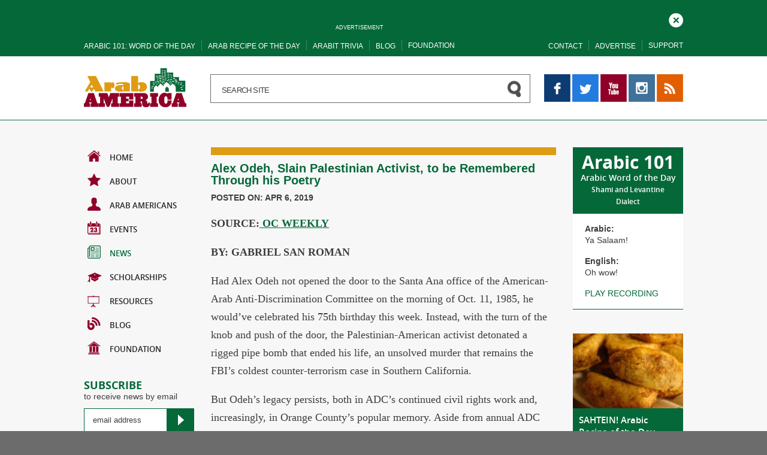

--- FILE ---
content_type: text/html; charset=UTF-8
request_url: https://www.arabamerica.com/alex-odeh-slain-palestinian-activist-to-be-remembered-through-his-poetry/
body_size: 21188
content:
<!DOCTYPE html><html lang="en"><head><meta charset="utf-8"/>
<script>var __ezHttpConsent={setByCat:function(src,tagType,attributes,category,force,customSetScriptFn=null){var setScript=function(){if(force||window.ezTcfConsent[category]){if(typeof customSetScriptFn==='function'){customSetScriptFn();}else{var scriptElement=document.createElement(tagType);scriptElement.src=src;attributes.forEach(function(attr){for(var key in attr){if(attr.hasOwnProperty(key)){scriptElement.setAttribute(key,attr[key]);}}});var firstScript=document.getElementsByTagName(tagType)[0];firstScript.parentNode.insertBefore(scriptElement,firstScript);}}};if(force||(window.ezTcfConsent&&window.ezTcfConsent.loaded)){setScript();}else if(typeof getEzConsentData==="function"){getEzConsentData().then(function(ezTcfConsent){if(ezTcfConsent&&ezTcfConsent.loaded){setScript();}else{console.error("cannot get ez consent data");force=true;setScript();}});}else{force=true;setScript();console.error("getEzConsentData is not a function");}},};</script>
<script>var ezTcfConsent=window.ezTcfConsent?window.ezTcfConsent:{loaded:false,store_info:false,develop_and_improve_services:false,measure_ad_performance:false,measure_content_performance:false,select_basic_ads:false,create_ad_profile:false,select_personalized_ads:false,create_content_profile:false,select_personalized_content:false,understand_audiences:false,use_limited_data_to_select_content:false,};function getEzConsentData(){return new Promise(function(resolve){document.addEventListener("ezConsentEvent",function(event){var ezTcfConsent=event.detail.ezTcfConsent;resolve(ezTcfConsent);});});}</script>
<script>if(typeof _setEzCookies!=='function'){function _setEzCookies(ezConsentData){var cookies=window.ezCookieQueue;for(var i=0;i<cookies.length;i++){var cookie=cookies[i];if(ezConsentData&&ezConsentData.loaded&&ezConsentData[cookie.tcfCategory]){document.cookie=cookie.name+"="+cookie.value;}}}}
window.ezCookieQueue=window.ezCookieQueue||[];if(typeof addEzCookies!=='function'){function addEzCookies(arr){window.ezCookieQueue=[...window.ezCookieQueue,...arr];}}
addEzCookies([]);if(window.ezTcfConsent&&window.ezTcfConsent.loaded){_setEzCookies(window.ezTcfConsent);}else if(typeof getEzConsentData==="function"){getEzConsentData().then(function(ezTcfConsent){if(ezTcfConsent&&ezTcfConsent.loaded){_setEzCookies(window.ezTcfConsent);}else{console.error("cannot get ez consent data");_setEzCookies(window.ezTcfConsent);}});}else{console.error("getEzConsentData is not a function");_setEzCookies(window.ezTcfConsent);}</script>
<script data-ezscrex='false' data-cfasync='false' data-pagespeed-no-defer>var __ez=__ez||{};__ez.stms=Date.now();__ez.evt={};__ez.script={};__ez.ck=__ez.ck||{};__ez.template={};__ez.template.isOrig=true;window.__ezScriptHost="//www.ezojs.com";__ez.queue=__ez.queue||function(){var e=0,i=0,t=[],n=!1,o=[],r=[],s=!0,a=function(e,i,n,o,r,s,a){var l=arguments.length>7&&void 0!==arguments[7]?arguments[7]:window,d=this;this.name=e,this.funcName=i,this.parameters=null===n?null:w(n)?n:[n],this.isBlock=o,this.blockedBy=r,this.deleteWhenComplete=s,this.isError=!1,this.isComplete=!1,this.isInitialized=!1,this.proceedIfError=a,this.fWindow=l,this.isTimeDelay=!1,this.process=function(){f("... func = "+e),d.isInitialized=!0,d.isComplete=!0,f("... func.apply: "+e);var i=d.funcName.split("."),n=null,o=this.fWindow||window;i.length>3||(n=3===i.length?o[i[0]][i[1]][i[2]]:2===i.length?o[i[0]][i[1]]:o[d.funcName]),null!=n&&n.apply(null,this.parameters),!0===d.deleteWhenComplete&&delete t[e],!0===d.isBlock&&(f("----- F'D: "+d.name),m())}},l=function(e,i,t,n,o,r,s){var a=arguments.length>7&&void 0!==arguments[7]?arguments[7]:window,l=this;this.name=e,this.path=i,this.async=o,this.defer=r,this.isBlock=t,this.blockedBy=n,this.isInitialized=!1,this.isError=!1,this.isComplete=!1,this.proceedIfError=s,this.fWindow=a,this.isTimeDelay=!1,this.isPath=function(e){return"/"===e[0]&&"/"!==e[1]},this.getSrc=function(e){return void 0!==window.__ezScriptHost&&this.isPath(e)&&"banger.js"!==this.name?window.__ezScriptHost+e:e},this.process=function(){l.isInitialized=!0,f("... file = "+e);var i=this.fWindow?this.fWindow.document:document,t=i.createElement("script");t.src=this.getSrc(this.path),!0===o?t.async=!0:!0===r&&(t.defer=!0),t.onerror=function(){var e={url:window.location.href,name:l.name,path:l.path,user_agent:window.navigator.userAgent};"undefined"!=typeof _ezaq&&(e.pageview_id=_ezaq.page_view_id);var i=encodeURIComponent(JSON.stringify(e)),t=new XMLHttpRequest;t.open("GET","//g.ezoic.net/ezqlog?d="+i,!0),t.send(),f("----- ERR'D: "+l.name),l.isError=!0,!0===l.isBlock&&m()},t.onreadystatechange=t.onload=function(){var e=t.readyState;f("----- F'D: "+l.name),e&&!/loaded|complete/.test(e)||(l.isComplete=!0,!0===l.isBlock&&m())},i.getElementsByTagName("head")[0].appendChild(t)}},d=function(e,i){this.name=e,this.path="",this.async=!1,this.defer=!1,this.isBlock=!1,this.blockedBy=[],this.isInitialized=!0,this.isError=!1,this.isComplete=i,this.proceedIfError=!1,this.isTimeDelay=!1,this.process=function(){}};function c(e,i,n,s,a,d,c,u,f){var m=new l(e,i,n,s,a,d,c,f);!0===u?o[e]=m:r[e]=m,t[e]=m,h(m)}function h(e){!0!==u(e)&&0!=s&&e.process()}function u(e){if(!0===e.isTimeDelay&&!1===n)return f(e.name+" blocked = TIME DELAY!"),!0;if(w(e.blockedBy))for(var i=0;i<e.blockedBy.length;i++){var o=e.blockedBy[i];if(!1===t.hasOwnProperty(o))return f(e.name+" blocked = "+o),!0;if(!0===e.proceedIfError&&!0===t[o].isError)return!1;if(!1===t[o].isComplete)return f(e.name+" blocked = "+o),!0}return!1}function f(e){var i=window.location.href,t=new RegExp("[?&]ezq=([^&#]*)","i").exec(i);"1"===(t?t[1]:null)&&console.debug(e)}function m(){++e>200||(f("let's go"),p(o),p(r))}function p(e){for(var i in e)if(!1!==e.hasOwnProperty(i)){var t=e[i];!0===t.isComplete||u(t)||!0===t.isInitialized||!0===t.isError?!0===t.isError?f(t.name+": error"):!0===t.isComplete?f(t.name+": complete already"):!0===t.isInitialized&&f(t.name+": initialized already"):t.process()}}function w(e){return"[object Array]"==Object.prototype.toString.call(e)}return window.addEventListener("load",(function(){setTimeout((function(){n=!0,f("TDELAY -----"),m()}),5e3)}),!1),{addFile:c,addFileOnce:function(e,i,n,o,r,s,a,l,d){t[e]||c(e,i,n,o,r,s,a,l,d)},addDelayFile:function(e,i){var n=new l(e,i,!1,[],!1,!1,!0);n.isTimeDelay=!0,f(e+" ...  FILE! TDELAY"),r[e]=n,t[e]=n,h(n)},addFunc:function(e,n,s,l,d,c,u,f,m,p){!0===c&&(e=e+"_"+i++);var w=new a(e,n,s,l,d,u,f,p);!0===m?o[e]=w:r[e]=w,t[e]=w,h(w)},addDelayFunc:function(e,i,n){var o=new a(e,i,n,!1,[],!0,!0);o.isTimeDelay=!0,f(e+" ...  FUNCTION! TDELAY"),r[e]=o,t[e]=o,h(o)},items:t,processAll:m,setallowLoad:function(e){s=e},markLoaded:function(e){if(e&&0!==e.length){if(e in t){var i=t[e];!0===i.isComplete?f(i.name+" "+e+": error loaded duplicate"):(i.isComplete=!0,i.isInitialized=!0)}else t[e]=new d(e,!0);f("markLoaded dummyfile: "+t[e].name)}},logWhatsBlocked:function(){for(var e in t)!1!==t.hasOwnProperty(e)&&u(t[e])}}}();__ez.evt.add=function(e,t,n){e.addEventListener?e.addEventListener(t,n,!1):e.attachEvent?e.attachEvent("on"+t,n):e["on"+t]=n()},__ez.evt.remove=function(e,t,n){e.removeEventListener?e.removeEventListener(t,n,!1):e.detachEvent?e.detachEvent("on"+t,n):delete e["on"+t]};__ez.script.add=function(e){var t=document.createElement("script");t.src=e,t.async=!0,t.type="text/javascript",document.getElementsByTagName("head")[0].appendChild(t)};__ez.dot=__ez.dot||{};__ez.queue.addFileOnce('/detroitchicago/boise.js', '//go.ezodn.com/detroitchicago/boise.js?gcb=195-2&cb=5', true, [], true, false, true, false);__ez.queue.addFileOnce('/parsonsmaize/abilene.js', '//go.ezodn.com/parsonsmaize/abilene.js?gcb=195-2&cb=e80eca0cdb', true, [], true, false, true, false);__ez.queue.addFileOnce('/parsonsmaize/mulvane.js', '//go.ezodn.com/parsonsmaize/mulvane.js?gcb=195-2&cb=e75e48eec0', true, ['/parsonsmaize/abilene.js'], true, false, true, false);__ez.queue.addFileOnce('/detroitchicago/birmingham.js', '//go.ezodn.com/detroitchicago/birmingham.js?gcb=195-2&cb=539c47377c', true, ['/parsonsmaize/abilene.js'], true, false, true, false);</script>
<script data-ezscrex="false" type="text/javascript" data-cfasync="false">window._ezaq = Object.assign({"ad_cache_level":0,"adpicker_placement_cnt":0,"ai_placeholder_cache_level":0,"ai_placeholder_placement_cnt":-1,"author":"Ani Karapetyan","domain":"arabamerica.com","domain_id":92244,"ezcache_level":0,"ezcache_skip_code":0,"has_bad_image":0,"has_bad_words":0,"is_sitespeed":0,"lt_cache_level":0,"publish_date":"2019-04-05","response_size":68972,"response_size_orig":63112,"response_time_orig":0,"template_id":120,"url":"https://www.arabamerica.com/alex-odeh-slain-palestinian-activist-to-be-remembered-through-his-poetry/","word_count":0,"worst_bad_word_level":0}, typeof window._ezaq !== "undefined" ? window._ezaq : {});__ez.queue.markLoaded('ezaqBaseReady');</script>
<script type='text/javascript' data-ezscrex='false' data-cfasync='false'>
window.ezAnalyticsStatic = true;
window._ez_send_requests_through_ezoic = true;window.ezWp = true;
function analyticsAddScript(script) {
	var ezDynamic = document.createElement('script');
	ezDynamic.type = 'text/javascript';
	ezDynamic.innerHTML = script;
	document.head.appendChild(ezDynamic);
}
function getCookiesWithPrefix() {
    var allCookies = document.cookie.split(';');
    var cookiesWithPrefix = {};

    for (var i = 0; i < allCookies.length; i++) {
        var cookie = allCookies[i].trim();

        for (var j = 0; j < arguments.length; j++) {
            var prefix = arguments[j];
            if (cookie.indexOf(prefix) === 0) {
                var cookieParts = cookie.split('=');
                var cookieName = cookieParts[0];
                var cookieValue = cookieParts.slice(1).join('=');
                cookiesWithPrefix[cookieName] = decodeURIComponent(cookieValue);
                break; // Once matched, no need to check other prefixes
            }
        }
    }

    return cookiesWithPrefix;
}
function productAnalytics() {
	var d = {"dhh":"//go.ezodn.com","pr":[6],"omd5":"032c0dc023f0a2f9df264b5dcbd7e0b2","nar":"risk score"};
	d.u = _ezaq.url;
	d.p = _ezaq.page_view_id;
	d.v = _ezaq.visit_uuid;
	d.ab = _ezaq.ab_test_id;
	d.e = JSON.stringify(_ezaq);
	d.ref = document.referrer;
	d.c = getCookiesWithPrefix('active_template', 'ez', 'lp_');
	if(typeof ez_utmParams !== 'undefined') {
		d.utm = ez_utmParams;
	}

	var dataText = JSON.stringify(d);
	var xhr = new XMLHttpRequest();
	xhr.open('POST','//g.ezoic.net/ezais/analytics?cb=1', true);
	xhr.onload = function () {
		if (xhr.status!=200) {
            return;
		}

        if(document.readyState !== 'loading') {
            analyticsAddScript(xhr.response);
            return;
        }

        var eventFunc = function() {
            if(document.readyState === 'loading') {
                return;
            }
            document.removeEventListener('readystatechange', eventFunc, false);
            analyticsAddScript(xhr.response);
        };

        document.addEventListener('readystatechange', eventFunc, false);
	};
	xhr.setRequestHeader('Content-Type','text/plain');
	xhr.send(dataText);
}
__ez.queue.addFunc("productAnalytics", "productAnalytics", null, true, ['ezaqBaseReady'], false, false, false, true);
</script>
    
    
    <meta name="apple-itunes-app" content="app-id=953323685"/>
    <meta name="google-play-app" content="app-id=com.google.android.youtube"/>
    <meta http-equiv="X-UA-Compatible" content="IE=edge"/>
    <meta name="viewport" content="width=device-width, initial-scale=1"/>
            <link rel="icon" type="image/x-icon" href="https://www.arabamerica.com/wp-content/themes/arabamerica/assets/img/favicon.ico"/>
    <script type="text/javascript">
/* <![CDATA[ */
window.JetpackScriptData = {"site":{"icon":"","title":"Arab America","host":"unknown","is_wpcom_platform":false}};
/* ]]> */
</script>
<meta name="robots" content="index, follow, max-image-preview:large, max-snippet:-1, max-video-preview:-1"/>
	<style>img:is([sizes="auto" i], [sizes^="auto," i]) { contain-intrinsic-size: 3000px 1500px }</style>
	
	<!-- This site is optimized with the Yoast SEO plugin v25.5 - https://yoast.com/wordpress/plugins/seo/ -->
	<title>Alex Odeh, Slain Palestinian Activist, to be Remembered Through his Poetry</title>
	<meta name="description" content="SOURCE: OC WEEKLY BY: GABRIEL SAN ROMAN Had Alex Odeh not opened the door to the Santa Ana office of the American-Arab Anti-Discrimination Committee on"/>
	<link rel="canonical" href="https://www.arabamerica.com/alex-odeh-slain-palestinian-activist-to-be-remembered-through-his-poetry/"/>
	<meta property="og:locale" content="en_US"/>
	<meta property="og:type" content="article"/>
	<meta property="og:title" content="Alex Odeh, Slain Palestinian Activist, to be Remembered Through his Poetry"/>
	<meta property="og:description" content="SOURCE: OC WEEKLY BY: GABRIEL SAN ROMAN Had Alex Odeh not opened the door to the Santa Ana office of the American-Arab Anti-Discrimination Committee on"/>
	<meta property="og:url" content="https://www.arabamerica.com/alex-odeh-slain-palestinian-activist-to-be-remembered-through-his-poetry/"/>
	<meta property="og:site_name" content="Arab America"/>
	<meta property="article:publisher" content="https://www.facebook.com/ArabAmerica?ref=hl"/>
	<meta property="article:published_time" content="2019-04-06T04:01:20+00:00"/>
	<meta property="og:image" content="https://www.arabamerica.com/wp-content/themes/arabamerica/assets/img/fblogo.jpg"/>
	<meta property="og:image:width" content="550"/>
	<meta property="og:image:height" content="373"/>
	<meta property="og:image:type" content="image/jpeg"/>
	<meta name="author" content="Ani Karapetyan"/>
	<meta name="twitter:card" content="summary_large_image"/>
	<meta name="twitter:image" content="https://www.arabamerica.com/wp-content/themes/arabamerica/assets/img/fblogo.jpg"/>
	<meta name="twitter:creator" content="@Arab_America"/>
	<meta name="twitter:site" content="@Arab_America"/>
	<meta name="twitter:label1" content="Written by"/>
	<meta name="twitter:data1" content="Ani Karapetyan"/>
	<meta name="twitter:label2" content="Est. reading time"/>
	<meta name="twitter:data2" content="5 minutes"/>
	<script type="application/ld+json" class="yoast-schema-graph">{"@context":"https://schema.org","@graph":[{"@type":"WebPage","@id":"https://www.arabamerica.com/alex-odeh-slain-palestinian-activist-to-be-remembered-through-his-poetry/","url":"https://www.arabamerica.com/alex-odeh-slain-palestinian-activist-to-be-remembered-through-his-poetry/","name":"Alex Odeh, Slain Palestinian Activist, to be Remembered Through his Poetry","isPartOf":{"@id":"https://www.arabamerica.com/#website"},"primaryImageOfPage":{"@id":"https://www.arabamerica.com/alex-odeh-slain-palestinian-activist-to-be-remembered-through-his-poetry/#primaryimage"},"image":{"@id":"https://www.arabamerica.com/alex-odeh-slain-palestinian-activist-to-be-remembered-through-his-poetry/#primaryimage"},"thumbnailUrl":"https://www.arabamerica.com/wp-content/uploads/2019/04/8707010_alex_odeh_santa_ana.jpg","datePublished":"2019-04-06T04:01:20+00:00","author":{"@id":"https://www.arabamerica.com/#/schema/person/27828270fe24251aa5002ea8fe6d3a8a"},"description":"SOURCE: OC WEEKLY BY: GABRIEL SAN ROMAN Had Alex Odeh not opened the door to the Santa Ana office of the American-Arab Anti-Discrimination Committee on","breadcrumb":{"@id":"https://www.arabamerica.com/alex-odeh-slain-palestinian-activist-to-be-remembered-through-his-poetry/#breadcrumb"},"inLanguage":"en-US","potentialAction":[{"@type":"ReadAction","target":["https://www.arabamerica.com/alex-odeh-slain-palestinian-activist-to-be-remembered-through-his-poetry/"]}]},{"@type":"ImageObject","inLanguage":"en-US","@id":"https://www.arabamerica.com/alex-odeh-slain-palestinian-activist-to-be-remembered-through-his-poetry/#primaryimage","url":"https://www.arabamerica.com/wp-content/uploads/2019/04/8707010_alex_odeh_santa_ana.jpg","contentUrl":"https://www.arabamerica.com/wp-content/uploads/2019/04/8707010_alex_odeh_santa_ana.jpg","width":550,"height":373},{"@type":"BreadcrumbList","@id":"https://www.arabamerica.com/alex-odeh-slain-palestinian-activist-to-be-remembered-through-his-poetry/#breadcrumb","itemListElement":[{"@type":"ListItem","position":1,"name":"Home","item":"https://www.arabamerica.com/"},{"@type":"ListItem","position":2,"name":"Alex Odeh, Slain Palestinian Activist, to be Remembered Through his Poetry"}]},{"@type":"WebSite","@id":"https://www.arabamerica.com/#website","url":"https://www.arabamerica.com/","name":"Arab America","description":"","potentialAction":[{"@type":"SearchAction","target":{"@type":"EntryPoint","urlTemplate":"https://www.arabamerica.com/?s={search_term_string}"},"query-input":{"@type":"PropertyValueSpecification","valueRequired":true,"valueName":"search_term_string"}}],"inLanguage":"en-US"},{"@type":"Person","@id":"https://www.arabamerica.com/#/schema/person/27828270fe24251aa5002ea8fe6d3a8a","name":"Ani Karapetyan","image":{"@type":"ImageObject","inLanguage":"en-US","@id":"https://www.arabamerica.com/#/schema/person/image/","url":"https://secure.gravatar.com/avatar/107a3e2a84aafdcef2639ccc7396558f3b6b4c85e9d6c368b68d14da6872a742?s=96&d=mm&r=g","contentUrl":"https://secure.gravatar.com/avatar/107a3e2a84aafdcef2639ccc7396558f3b6b4c85e9d6c368b68d14da6872a742?s=96&d=mm&r=g","caption":"Ani Karapetyan"},"sameAs":["http://www.arabamerica.com"],"url":"https://www.arabamerica.com/author/akarapetyan/"}]}</script>
	<!-- / Yoast SEO plugin. -->


<link rel="dns-prefetch" href="//ajax.googleapis.com"/>
<link rel="dns-prefetch" href="//cdnjs.cloudflare.com"/>
<script type="text/javascript">
/* <![CDATA[ */
window._wpemojiSettings = {"baseUrl":"https:\/\/s.w.org\/images\/core\/emoji\/16.0.1\/72x72\/","ext":".png","svgUrl":"https:\/\/s.w.org\/images\/core\/emoji\/16.0.1\/svg\/","svgExt":".svg","source":{"concatemoji":"https:\/\/www.arabamerica.com\/wp-includes\/js\/wp-emoji-release.min.js?ver=ccf392b33a3be8bf0b0dd760289f23ee"}};
/*! This file is auto-generated */
!function(s,n){var o,i,e;function c(e){try{var t={supportTests:e,timestamp:(new Date).valueOf()};sessionStorage.setItem(o,JSON.stringify(t))}catch(e){}}function p(e,t,n){e.clearRect(0,0,e.canvas.width,e.canvas.height),e.fillText(t,0,0);var t=new Uint32Array(e.getImageData(0,0,e.canvas.width,e.canvas.height).data),a=(e.clearRect(0,0,e.canvas.width,e.canvas.height),e.fillText(n,0,0),new Uint32Array(e.getImageData(0,0,e.canvas.width,e.canvas.height).data));return t.every(function(e,t){return e===a[t]})}function u(e,t){e.clearRect(0,0,e.canvas.width,e.canvas.height),e.fillText(t,0,0);for(var n=e.getImageData(16,16,1,1),a=0;a<n.data.length;a++)if(0!==n.data[a])return!1;return!0}function f(e,t,n,a){switch(t){case"flag":return n(e,"\ud83c\udff3\ufe0f\u200d\u26a7\ufe0f","\ud83c\udff3\ufe0f\u200b\u26a7\ufe0f")?!1:!n(e,"\ud83c\udde8\ud83c\uddf6","\ud83c\udde8\u200b\ud83c\uddf6")&&!n(e,"\ud83c\udff4\udb40\udc67\udb40\udc62\udb40\udc65\udb40\udc6e\udb40\udc67\udb40\udc7f","\ud83c\udff4\u200b\udb40\udc67\u200b\udb40\udc62\u200b\udb40\udc65\u200b\udb40\udc6e\u200b\udb40\udc67\u200b\udb40\udc7f");case"emoji":return!a(e,"\ud83e\udedf")}return!1}function g(e,t,n,a){var r="undefined"!=typeof WorkerGlobalScope&&self instanceof WorkerGlobalScope?new OffscreenCanvas(300,150):s.createElement("canvas"),o=r.getContext("2d",{willReadFrequently:!0}),i=(o.textBaseline="top",o.font="600 32px Arial",{});return e.forEach(function(e){i[e]=t(o,e,n,a)}),i}function t(e){var t=s.createElement("script");t.src=e,t.defer=!0,s.head.appendChild(t)}"undefined"!=typeof Promise&&(o="wpEmojiSettingsSupports",i=["flag","emoji"],n.supports={everything:!0,everythingExceptFlag:!0},e=new Promise(function(e){s.addEventListener("DOMContentLoaded",e,{once:!0})}),new Promise(function(t){var n=function(){try{var e=JSON.parse(sessionStorage.getItem(o));if("object"==typeof e&&"number"==typeof e.timestamp&&(new Date).valueOf()<e.timestamp+604800&&"object"==typeof e.supportTests)return e.supportTests}catch(e){}return null}();if(!n){if("undefined"!=typeof Worker&&"undefined"!=typeof OffscreenCanvas&&"undefined"!=typeof URL&&URL.createObjectURL&&"undefined"!=typeof Blob)try{var e="postMessage("+g.toString()+"("+[JSON.stringify(i),f.toString(),p.toString(),u.toString()].join(",")+"));",a=new Blob([e],{type:"text/javascript"}),r=new Worker(URL.createObjectURL(a),{name:"wpTestEmojiSupports"});return void(r.onmessage=function(e){c(n=e.data),r.terminate(),t(n)})}catch(e){}c(n=g(i,f,p,u))}t(n)}).then(function(e){for(var t in e)n.supports[t]=e[t],n.supports.everything=n.supports.everything&&n.supports[t],"flag"!==t&&(n.supports.everythingExceptFlag=n.supports.everythingExceptFlag&&n.supports[t]);n.supports.everythingExceptFlag=n.supports.everythingExceptFlag&&!n.supports.flag,n.DOMReady=!1,n.readyCallback=function(){n.DOMReady=!0}}).then(function(){return e}).then(function(){var e;n.supports.everything||(n.readyCallback(),(e=n.source||{}).concatemoji?t(e.concatemoji):e.wpemoji&&e.twemoji&&(t(e.twemoji),t(e.wpemoji)))}))}((window,document),window._wpemojiSettings);
/* ]]> */
</script>
<style id="wp-emoji-styles-inline-css" type="text/css">

	img.wp-smiley, img.emoji {
		display: inline !important;
		border: none !important;
		box-shadow: none !important;
		height: 1em !important;
		width: 1em !important;
		margin: 0 0.07em !important;
		vertical-align: -0.1em !important;
		background: none !important;
		padding: 0 !important;
	}
</style>
<link rel="stylesheet" id="wp-block-library-css" href="https://www.arabamerica.com/wp-includes/css/dist/block-library/style.min.css?ver=ccf392b33a3be8bf0b0dd760289f23ee" type="text/css" media="all"/>
<style id="classic-theme-styles-inline-css" type="text/css">
/*! This file is auto-generated */
.wp-block-button__link{color:#fff;background-color:#32373c;border-radius:9999px;box-shadow:none;text-decoration:none;padding:calc(.667em + 2px) calc(1.333em + 2px);font-size:1.125em}.wp-block-file__button{background:#32373c;color:#fff;text-decoration:none}
</style>
<link rel="stylesheet" id="ife-facebook-events-block-style2-css" href="https://www.arabamerica.com/wp-content/plugins/import-facebook-events/assets/css/grid-style2.css?ver=1.8.6" type="text/css" media="all"/>
<style id="global-styles-inline-css" type="text/css">
:root{--wp--preset--aspect-ratio--square: 1;--wp--preset--aspect-ratio--4-3: 4/3;--wp--preset--aspect-ratio--3-4: 3/4;--wp--preset--aspect-ratio--3-2: 3/2;--wp--preset--aspect-ratio--2-3: 2/3;--wp--preset--aspect-ratio--16-9: 16/9;--wp--preset--aspect-ratio--9-16: 9/16;--wp--preset--color--black: #000000;--wp--preset--color--cyan-bluish-gray: #abb8c3;--wp--preset--color--white: #ffffff;--wp--preset--color--pale-pink: #f78da7;--wp--preset--color--vivid-red: #cf2e2e;--wp--preset--color--luminous-vivid-orange: #ff6900;--wp--preset--color--luminous-vivid-amber: #fcb900;--wp--preset--color--light-green-cyan: #7bdcb5;--wp--preset--color--vivid-green-cyan: #00d084;--wp--preset--color--pale-cyan-blue: #8ed1fc;--wp--preset--color--vivid-cyan-blue: #0693e3;--wp--preset--color--vivid-purple: #9b51e0;--wp--preset--gradient--vivid-cyan-blue-to-vivid-purple: linear-gradient(135deg,rgba(6,147,227,1) 0%,rgb(155,81,224) 100%);--wp--preset--gradient--light-green-cyan-to-vivid-green-cyan: linear-gradient(135deg,rgb(122,220,180) 0%,rgb(0,208,130) 100%);--wp--preset--gradient--luminous-vivid-amber-to-luminous-vivid-orange: linear-gradient(135deg,rgba(252,185,0,1) 0%,rgba(255,105,0,1) 100%);--wp--preset--gradient--luminous-vivid-orange-to-vivid-red: linear-gradient(135deg,rgba(255,105,0,1) 0%,rgb(207,46,46) 100%);--wp--preset--gradient--very-light-gray-to-cyan-bluish-gray: linear-gradient(135deg,rgb(238,238,238) 0%,rgb(169,184,195) 100%);--wp--preset--gradient--cool-to-warm-spectrum: linear-gradient(135deg,rgb(74,234,220) 0%,rgb(151,120,209) 20%,rgb(207,42,186) 40%,rgb(238,44,130) 60%,rgb(251,105,98) 80%,rgb(254,248,76) 100%);--wp--preset--gradient--blush-light-purple: linear-gradient(135deg,rgb(255,206,236) 0%,rgb(152,150,240) 100%);--wp--preset--gradient--blush-bordeaux: linear-gradient(135deg,rgb(254,205,165) 0%,rgb(254,45,45) 50%,rgb(107,0,62) 100%);--wp--preset--gradient--luminous-dusk: linear-gradient(135deg,rgb(255,203,112) 0%,rgb(199,81,192) 50%,rgb(65,88,208) 100%);--wp--preset--gradient--pale-ocean: linear-gradient(135deg,rgb(255,245,203) 0%,rgb(182,227,212) 50%,rgb(51,167,181) 100%);--wp--preset--gradient--electric-grass: linear-gradient(135deg,rgb(202,248,128) 0%,rgb(113,206,126) 100%);--wp--preset--gradient--midnight: linear-gradient(135deg,rgb(2,3,129) 0%,rgb(40,116,252) 100%);--wp--preset--font-size--small: 13px;--wp--preset--font-size--medium: 20px;--wp--preset--font-size--large: 36px;--wp--preset--font-size--x-large: 42px;--wp--preset--spacing--20: 0.44rem;--wp--preset--spacing--30: 0.67rem;--wp--preset--spacing--40: 1rem;--wp--preset--spacing--50: 1.5rem;--wp--preset--spacing--60: 2.25rem;--wp--preset--spacing--70: 3.38rem;--wp--preset--spacing--80: 5.06rem;--wp--preset--shadow--natural: 6px 6px 9px rgba(0, 0, 0, 0.2);--wp--preset--shadow--deep: 12px 12px 50px rgba(0, 0, 0, 0.4);--wp--preset--shadow--sharp: 6px 6px 0px rgba(0, 0, 0, 0.2);--wp--preset--shadow--outlined: 6px 6px 0px -3px rgba(255, 255, 255, 1), 6px 6px rgba(0, 0, 0, 1);--wp--preset--shadow--crisp: 6px 6px 0px rgba(0, 0, 0, 1);}:where(.is-layout-flex){gap: 0.5em;}:where(.is-layout-grid){gap: 0.5em;}body .is-layout-flex{display: flex;}.is-layout-flex{flex-wrap: wrap;align-items: center;}.is-layout-flex > :is(*, div){margin: 0;}body .is-layout-grid{display: grid;}.is-layout-grid > :is(*, div){margin: 0;}:where(.wp-block-columns.is-layout-flex){gap: 2em;}:where(.wp-block-columns.is-layout-grid){gap: 2em;}:where(.wp-block-post-template.is-layout-flex){gap: 1.25em;}:where(.wp-block-post-template.is-layout-grid){gap: 1.25em;}.has-black-color{color: var(--wp--preset--color--black) !important;}.has-cyan-bluish-gray-color{color: var(--wp--preset--color--cyan-bluish-gray) !important;}.has-white-color{color: var(--wp--preset--color--white) !important;}.has-pale-pink-color{color: var(--wp--preset--color--pale-pink) !important;}.has-vivid-red-color{color: var(--wp--preset--color--vivid-red) !important;}.has-luminous-vivid-orange-color{color: var(--wp--preset--color--luminous-vivid-orange) !important;}.has-luminous-vivid-amber-color{color: var(--wp--preset--color--luminous-vivid-amber) !important;}.has-light-green-cyan-color{color: var(--wp--preset--color--light-green-cyan) !important;}.has-vivid-green-cyan-color{color: var(--wp--preset--color--vivid-green-cyan) !important;}.has-pale-cyan-blue-color{color: var(--wp--preset--color--pale-cyan-blue) !important;}.has-vivid-cyan-blue-color{color: var(--wp--preset--color--vivid-cyan-blue) !important;}.has-vivid-purple-color{color: var(--wp--preset--color--vivid-purple) !important;}.has-black-background-color{background-color: var(--wp--preset--color--black) !important;}.has-cyan-bluish-gray-background-color{background-color: var(--wp--preset--color--cyan-bluish-gray) !important;}.has-white-background-color{background-color: var(--wp--preset--color--white) !important;}.has-pale-pink-background-color{background-color: var(--wp--preset--color--pale-pink) !important;}.has-vivid-red-background-color{background-color: var(--wp--preset--color--vivid-red) !important;}.has-luminous-vivid-orange-background-color{background-color: var(--wp--preset--color--luminous-vivid-orange) !important;}.has-luminous-vivid-amber-background-color{background-color: var(--wp--preset--color--luminous-vivid-amber) !important;}.has-light-green-cyan-background-color{background-color: var(--wp--preset--color--light-green-cyan) !important;}.has-vivid-green-cyan-background-color{background-color: var(--wp--preset--color--vivid-green-cyan) !important;}.has-pale-cyan-blue-background-color{background-color: var(--wp--preset--color--pale-cyan-blue) !important;}.has-vivid-cyan-blue-background-color{background-color: var(--wp--preset--color--vivid-cyan-blue) !important;}.has-vivid-purple-background-color{background-color: var(--wp--preset--color--vivid-purple) !important;}.has-black-border-color{border-color: var(--wp--preset--color--black) !important;}.has-cyan-bluish-gray-border-color{border-color: var(--wp--preset--color--cyan-bluish-gray) !important;}.has-white-border-color{border-color: var(--wp--preset--color--white) !important;}.has-pale-pink-border-color{border-color: var(--wp--preset--color--pale-pink) !important;}.has-vivid-red-border-color{border-color: var(--wp--preset--color--vivid-red) !important;}.has-luminous-vivid-orange-border-color{border-color: var(--wp--preset--color--luminous-vivid-orange) !important;}.has-luminous-vivid-amber-border-color{border-color: var(--wp--preset--color--luminous-vivid-amber) !important;}.has-light-green-cyan-border-color{border-color: var(--wp--preset--color--light-green-cyan) !important;}.has-vivid-green-cyan-border-color{border-color: var(--wp--preset--color--vivid-green-cyan) !important;}.has-pale-cyan-blue-border-color{border-color: var(--wp--preset--color--pale-cyan-blue) !important;}.has-vivid-cyan-blue-border-color{border-color: var(--wp--preset--color--vivid-cyan-blue) !important;}.has-vivid-purple-border-color{border-color: var(--wp--preset--color--vivid-purple) !important;}.has-vivid-cyan-blue-to-vivid-purple-gradient-background{background: var(--wp--preset--gradient--vivid-cyan-blue-to-vivid-purple) !important;}.has-light-green-cyan-to-vivid-green-cyan-gradient-background{background: var(--wp--preset--gradient--light-green-cyan-to-vivid-green-cyan) !important;}.has-luminous-vivid-amber-to-luminous-vivid-orange-gradient-background{background: var(--wp--preset--gradient--luminous-vivid-amber-to-luminous-vivid-orange) !important;}.has-luminous-vivid-orange-to-vivid-red-gradient-background{background: var(--wp--preset--gradient--luminous-vivid-orange-to-vivid-red) !important;}.has-very-light-gray-to-cyan-bluish-gray-gradient-background{background: var(--wp--preset--gradient--very-light-gray-to-cyan-bluish-gray) !important;}.has-cool-to-warm-spectrum-gradient-background{background: var(--wp--preset--gradient--cool-to-warm-spectrum) !important;}.has-blush-light-purple-gradient-background{background: var(--wp--preset--gradient--blush-light-purple) !important;}.has-blush-bordeaux-gradient-background{background: var(--wp--preset--gradient--blush-bordeaux) !important;}.has-luminous-dusk-gradient-background{background: var(--wp--preset--gradient--luminous-dusk) !important;}.has-pale-ocean-gradient-background{background: var(--wp--preset--gradient--pale-ocean) !important;}.has-electric-grass-gradient-background{background: var(--wp--preset--gradient--electric-grass) !important;}.has-midnight-gradient-background{background: var(--wp--preset--gradient--midnight) !important;}.has-small-font-size{font-size: var(--wp--preset--font-size--small) !important;}.has-medium-font-size{font-size: var(--wp--preset--font-size--medium) !important;}.has-large-font-size{font-size: var(--wp--preset--font-size--large) !important;}.has-x-large-font-size{font-size: var(--wp--preset--font-size--x-large) !important;}
:where(.wp-block-post-template.is-layout-flex){gap: 1.25em;}:where(.wp-block-post-template.is-layout-grid){gap: 1.25em;}
:where(.wp-block-columns.is-layout-flex){gap: 2em;}:where(.wp-block-columns.is-layout-grid){gap: 2em;}
:root :where(.wp-block-pullquote){font-size: 1.5em;line-height: 1.6;}
</style>
<link rel="stylesheet" id="contact-form-7-css" href="https://www.arabamerica.com/wp-content/plugins/contact-form-7/includes/css/styles.css?ver=6.1" type="text/css" media="all"/>
<link rel="stylesheet" id="events-manager-css" href="https://www.arabamerica.com/wp-content/plugins/events-manager/includes/css/events-manager.css?ver=7.0.5" type="text/css" media="all"/>
<style id="events-manager-inline-css" type="text/css">
body .em { --font-family : inherit; --font-weight : inherit; --font-size : 1em; --line-height : inherit; }
</style>
<link rel="stylesheet" id="font-awesome-css" href="https://www.arabamerica.com/wp-content/plugins/import-facebook-events/assets/css/font-awesome.min.css?ver=1.8.6" type="text/css" media="all"/>
<link rel="stylesheet" id="import-facebook-events-front-css" href="https://www.arabamerica.com/wp-content/plugins/import-facebook-events/assets/css/import-facebook-events.css?ver=1.8.6" type="text/css" media="all"/>
<link rel="stylesheet" id="import-facebook-events-front-style2-css" href="https://www.arabamerica.com/wp-content/plugins/import-facebook-events/assets/css/grid-style2.css?ver=1.8.6" type="text/css" media="all"/>
<link rel="stylesheet" id="wp-polls-css" href="https://www.arabamerica.com/wp-content/plugins/wp-polls/polls-css.css?ver=2.77.3" type="text/css" media="all"/>
<style id="wp-polls-inline-css" type="text/css">
.wp-polls .pollbar {
	margin: 1px;
	font-size: 6px;
	line-height: 8px;
	height: 8px;
	background-image: url('https://www.arabamerica.com/wp-content/plugins/wp-polls/images/default/pollbg.gif');
	border: 1px solid #c8c8c8;
}

</style>
<link rel="stylesheet" id="extendify-utility-styles-css" href="https://www.arabamerica.com/wp-content/plugins/extendify/public/build/utility-minimum.css?ver=ccf392b33a3be8bf0b0dd760289f23ee" type="text/css" media="all"/>
<link rel="stylesheet" id="wpbdp-zip-module-css" href="https://www.arabamerica.com/wp-content/plugins/business-directory-zipcodesearch/resources/styles.css?ver=5.4.2" type="text/css" media="all"/>
<link rel="stylesheet" id="jquery-theme-css" href="https://www.arabamerica.com/wp-content/plugins/business-directory-plugin/assets/css/jquery-ui.css?ver=6.4.17" type="text/css" media="all"/>
<link rel="stylesheet" id="normalize_css-css" href="https://www.arabamerica.com/wp-content/themes/arabamerica/assets/css/normalize.css?ver=ccf392b33a3be8bf0b0dd760289f23ee" type="text/css" media="all"/>
<link rel="stylesheet" id="jquery.selectBoxIt_css-css" href="https://www.arabamerica.com/wp-content/themes/arabamerica/assets/css/jquery.selectBoxIt.css?ver=ccf392b33a3be8bf0b0dd760289f23ee" type="text/css" media="all"/>
<link rel="stylesheet" id="jcarousel.responsive_css-css" href="https://www.arabamerica.com/wp-content/themes/arabamerica/assets/css/jcarousel.responsive.css?ver=ccf392b33a3be8bf0b0dd760289f23ee" type="text/css" media="all"/>
<link rel="stylesheet" id="jquery-ui.min_css-css" href="https://www.arabamerica.com/wp-content/themes/arabamerica/assets/css/jquery-ui.min.css?ver=ccf392b33a3be8bf0b0dd760289f23ee" type="text/css" media="all"/>
<link rel="stylesheet" id="jquery_smartbanner_css-css" href="https://www.arabamerica.com/wp-content/themes/arabamerica/assets/css/jquery.smartbanner.css?ver=ccf392b33a3be8bf0b0dd760289f23ee" type="text/css" media="all"/>
<link rel="stylesheet" id="jquery_flexslider_css-css" href="https://cdnjs.cloudflare.com/ajax/libs/flexslider/2.6.3/flexslider.min.css?ver=2.6.3" type="text/css" media="all"/>
<link rel="stylesheet" id="styles_css-css" href="https://www.arabamerica.com/wp-content/themes/arabamerica/assets/css/styles.css?ver=ccf392b33a3be8bf0b0dd760289f23ee" type="text/css" media="all"/>
<script type="text/javascript" src="https://www.arabamerica.com/wp-includes/js/dist/hooks.min.js?ver=4d63a3d491d11ffd8ac6" id="wp-hooks-js"></script>
<script type="text/javascript" src="https://www.arabamerica.com/wp-includes/js/dist/i18n.min.js?ver=5e580eb46a90c2b997e6" id="wp-i18n-js"></script>
<script type="text/javascript" id="wp-i18n-js-after">
/* <![CDATA[ */
wp.i18n.setLocaleData( { 'text direction\u0004ltr': [ 'ltr' ] } );
/* ]]> */
</script>
<script type="text/javascript" src="//ajax.googleapis.com/ajax/libs/jquery/1.12.2/jquery.min.js" id="jquery-js"></script>
<script type="text/javascript" src="https://www.arabamerica.com/wp-includes/js/jquery/ui/core.min.js?ver=1.13.3" id="jquery-ui-core-js"></script>
<script type="text/javascript" src="https://www.arabamerica.com/wp-includes/js/jquery/ui/mouse.min.js?ver=1.13.3" id="jquery-ui-mouse-js"></script>
<script type="text/javascript" src="https://www.arabamerica.com/wp-includes/js/jquery/ui/sortable.min.js?ver=1.13.3" id="jquery-ui-sortable-js"></script>
<script type="text/javascript" src="https://www.arabamerica.com/wp-includes/js/jquery/ui/datepicker.min.js?ver=1.13.3" id="jquery-ui-datepicker-js"></script>
<script type="text/javascript" id="jquery-ui-datepicker-js-after">
/* <![CDATA[ */
jQuery(function(jQuery){jQuery.datepicker.setDefaults({"closeText":"Close","currentText":"Today","monthNames":["January","February","March","April","May","June","July","August","September","October","November","December"],"monthNamesShort":["Jan","Feb","Mar","Apr","May","Jun","Jul","Aug","Sep","Oct","Nov","Dec"],"nextText":"Next","prevText":"Previous","dayNames":["Sunday","Monday","Tuesday","Wednesday","Thursday","Friday","Saturday"],"dayNamesShort":["Sun","Mon","Tue","Wed","Thu","Fri","Sat"],"dayNamesMin":["S","M","T","W","T","F","S"],"dateFormat":"MM d, yy","firstDay":0,"isRTL":false});});
/* ]]> */
</script>
<script type="text/javascript" src="https://www.arabamerica.com/wp-includes/js/jquery/ui/resizable.min.js?ver=1.13.3" id="jquery-ui-resizable-js"></script>
<script type="text/javascript" src="https://www.arabamerica.com/wp-includes/js/jquery/ui/draggable.min.js?ver=1.13.3" id="jquery-ui-draggable-js"></script>
<script type="text/javascript" src="https://www.arabamerica.com/wp-includes/js/jquery/ui/controlgroup.min.js?ver=1.13.3" id="jquery-ui-controlgroup-js"></script>
<script type="text/javascript" src="https://www.arabamerica.com/wp-includes/js/jquery/ui/checkboxradio.min.js?ver=1.13.3" id="jquery-ui-checkboxradio-js"></script>
<script type="text/javascript" src="https://www.arabamerica.com/wp-includes/js/jquery/ui/button.min.js?ver=1.13.3" id="jquery-ui-button-js"></script>
<script type="text/javascript" src="https://www.arabamerica.com/wp-includes/js/jquery/ui/dialog.min.js?ver=1.13.3" id="jquery-ui-dialog-js"></script>
<script type="text/javascript" id="events-manager-js-extra">
/* <![CDATA[ */
var EM = {"ajaxurl":"https:\/\/www.arabamerica.com\/wp-admin\/admin-ajax.php","locationajaxurl":"https:\/\/www.arabamerica.com\/wp-admin\/admin-ajax.php?action=locations_search","firstDay":"0","locale":"en","dateFormat":"yy-mm-dd","ui_css":"https:\/\/www.arabamerica.com\/wp-content\/plugins\/events-manager\/includes\/css\/jquery-ui\/build.css","show24hours":"0","is_ssl":"1","autocomplete_limit":"10","calendar":{"breakpoints":{"small":560,"medium":908,"large":false}},"phone":"","datepicker":{"format":"m\/d\/Y"},"search":{"breakpoints":{"small":650,"medium":850,"full":false}},"url":"https:\/\/www.arabamerica.com\/wp-content\/plugins\/events-manager","assets":{"input.em-uploader":{"js":{"em-uploader":{"url":"https:\/\/www.arabamerica.com\/wp-content\/plugins\/events-manager\/includes\/js\/em-uploader.js?v=7.0.5","event":"em_uploader_ready"}}},".em-recurrence-sets, .em-timezone":{"js":{"luxon":{"url":"luxon\/luxon.js?v=7.0.5","event":"em_luxon_ready"}}},".em-booking-form, #em-booking-form, .em-booking-recurring, .em-event-booking-form":{"js":{"em-bookings":{"url":"https:\/\/www.arabamerica.com\/wp-content\/plugins\/events-manager\/includes\/js\/bookingsform.js?v=7.0.5","event":"em_booking_form_js_loaded"}}}},"cached":"","google_maps_api":"AIzaSyDfKENP_gTUrDWWjfffSKLHfVCoC__oZC4","txt_search":"Search","txt_searching":"Searching...","txt_loading":"Loading..."};
/* ]]> */
</script>
<script type="text/javascript" src="https://www.arabamerica.com/wp-content/plugins/events-manager/includes/js/events-manager.js?ver=7.0.5" id="events-manager-js"></script>
<script type="text/javascript" src="https://www.arabamerica.com/wp-includes/js/jquery/ui/menu.min.js?ver=1.13.3" id="jquery-ui-menu-js"></script>
<script type="text/javascript" src="https://www.arabamerica.com/wp-includes/js/dist/dom-ready.min.js?ver=f77871ff7694fffea381" id="wp-dom-ready-js"></script>
<script type="text/javascript" src="https://www.arabamerica.com/wp-includes/js/dist/a11y.min.js?ver=3156534cc54473497e14" id="wp-a11y-js"></script>
<script type="text/javascript" src="https://www.arabamerica.com/wp-includes/js/jquery/ui/autocomplete.min.js?ver=1.13.3" id="jquery-ui-autocomplete-js"></script>
<script type="text/javascript" src="https://www.arabamerica.com/wp-content/plugins/business-directory-zipcodesearch/resources/zipcodesearch.js?ver=5.4.2" id="wpbdp-zipcodesearch-js-js"></script>
<link rel="https://api.w.org/" href="https://www.arabamerica.com/wp-json/"/><link rel="alternate" title="JSON" type="application/json" href="https://www.arabamerica.com/wp-json/wp/v2/posts/131264"/><link rel="alternate" title="oEmbed (JSON)" type="application/json+oembed" href="https://www.arabamerica.com/wp-json/oembed/1.0/embed?url=https%3A%2F%2Fwww.arabamerica.com%2Falex-odeh-slain-palestinian-activist-to-be-remembered-through-his-poetry%2F"/>
<link rel="alternate" title="oEmbed (XML)" type="text/xml+oembed" href="https://www.arabamerica.com/wp-json/oembed/1.0/embed?url=https%3A%2F%2Fwww.arabamerica.com%2Falex-odeh-slain-palestinian-activist-to-be-remembered-through-his-poetry%2F&amp;format=xml"/>
<meta name="generator" content="Redux 4.5.7"/><script type="text/javascript" data-cfasync="false">var _mmunch = {'front': false, 'page': false, 'post': false, 'category': false, 'author': false, 'search': false, 'attachment': false, 'tag': false};_mmunch['post'] = true; _mmunch['postData'] = {"ID":131264,"post_name":"alex-odeh-slain-palestinian-activist-to-be-remembered-through-his-poetry","post_title":"Alex Odeh, Slain Palestinian Activist, to be Remembered Through his Poetry","post_type":"post","post_author":"7075","post_status":"publish"}; _mmunch['postCategories'] = [{"term_id":1,"name":"News","slug":"news","term_group":0,"term_taxonomy_id":1,"taxonomy":"category","description":"","parent":0,"count":20141,"filter":"raw","cat_ID":1,"category_count":20141,"category_description":"","cat_name":"News","category_nicename":"news","category_parent":0}]; _mmunch['postTags'] = [{"term_id":6489,"name":"Alex Odeh","slug":"alex-odeh","term_group":0,"term_taxonomy_id":6489,"taxonomy":"post_tag","description":"","parent":0,"count":2,"filter":"raw"}]; _mmunch['postAuthor'] = {"name":"Ani Karapetyan","ID":7075};</script><script data-cfasync="false" src="//a.mailmunch.co/app/v1/site.js" id="mailmunch-script" data-plugin="cc_mm" data-mailmunch-site-id="29512" async=""></script>    <link rel="alternate" type="application/rss+xml" title="Arab America Feed" href="https://www.arabamerica.com/feed/"/>
    <!--<script type="text/javascript" src="https://w.sharethis.com/button/buttons.js"></script>
    <script type="text/javascript">
        stLight.options({
            publisher: 'e010b10d-eb91-40f7-8c6a-61bb4847a608',
            onhover: false
        });
    </script>
	 -->
	 <script type="text/javascript" src="//s7.addthis.com/js/300/addthis_widget.js#pubid=ra-562e703b912539a1" async="async"></script>
	 
	 	 <script type='text/javascript'>
var ezoTemplate = 'old_site_noads';
var ezouid = '1';
var ezoFormfactor = '1';
</script><script data-ezscrex="false" type='text/javascript'>
var soc_app_id = '0';
var did = 92244;
var ezdomain = 'arabamerica.com';
var ezoicSearchable = 1;
</script></head>        <body id="page-top" class="wp-singular post-template-default single single-post postid-131264 single-format-standard wp-embed-responsive wp-theme-arabamerica sidebar-primary wpbdp-with-button-styles">
        <div id="mobilepopup"></div>
<div style="display: none; opacity: 0.8;" id="mask"></div>

        <script type="text/javascript">
            jQuery(document).ready(function($){
                $.smartbanner({
                    title: 'Arab America',                    
                    icon: 'https://lh3.ggpht.com/1t0keytPHzoesxWlU1n0IFJKPh49yNxtFLvMn7QdhRyWR5Cy1hwFxQscv4hlTuyTl48=w150-rw'
                });
            });
        </script>
        <div id="fb-root"></div>
<script>(function(d, s, id) {
  var js, fjs = d.getElementsByTagName(s)[0];
  if (d.getElementById(id)) return;
  js = d.createElement(s); js.id = id;
  js.src = "//connect.facebook.net/en_US/sdk.js#xfbml=1&version=v2.3&appId=167734786614996";
  fjs.parentNode.insertBefore(js, fjs);
}(document, 'script', 'facebook-jssdk'));</script>
        <!--[if lt IE 8]>
          <div class="alert alert-warning">
        You are using an <strong>outdated</strong> browser. Please <a href="http://browsehappy.com/">upgrade your browser</a> to improve your experience.          </div>
        <![endif]-->
        <div class="nav-block">
            <ul id="menu-primary-navigation" class="menu"><li class="menu-home"><a href="https://www.arabamerica.com/"><i></i>Home</a></li>
<li class="dropdown menu-about"><a class="dropdown-toggle" data-toggle="dropdown" data-target="#" href="#"><i></i>About <b class="caret"></b></a>
<ul class="sub-menu">
	<li class="menu-about"><a href="https://www.arabamerica.com/about/"><i></i>About</a></li>
	<li class="menu-interns-and-fellows"><a href="https://www.arabamerica.com/arab-america-interns-and-fellows/"><i></i>Interns and Fellows</a></li>
</ul>
</li>
<li class="dropdown menu-arab-americans"><a class="dropdown-toggle" data-toggle="dropdown" data-target="#" href="https://www.arabamerica.com/arab-americans/"><i></i>Arab Americans <b class="caret"></b></a>
<ul class="sub-menu">
	<li class="menu-california"><a href="https://www.arabamerica.com/california/"><i></i>California</a></li>
	<li class="menu-illinois"><a href="https://www.arabamerica.com/illinois/"><i></i>Illinois</a></li>
	<li class="menu-michigan"><a href="https://www.arabamerica.com/michigan/"><i></i>Michigan</a></li>
	<li class="menu-washington-dc"><a href="https://www.arabamerica.com/washington-dc/"><i></i>Washington, DC</a></li>
	<li class="menu-new-york"><a href="https://www.arabamerica.com/new-york/"><i></i>New York</a></li>
</ul>
</li>
<li class="menu-events"><a href="/events"><i></i>Events</a></li>
<li class="current-post-ancestor active current-post-parent menu-news"><a href="https://www.arabamerica.com/category/news/"><i></i>News</a></li>
<li class="menu-scholarships"><a href="https://www.arabamerica.com/scholarships/"><i></i>Scholarships</a></li>
<li class="menu-resources"><a href="https://www.arabamerica.com/resources/"><i></i>Resources</a></li>
<li class="menu-blog"><a href="https://www.arabamerica.com/category/blog/"><i></i>BLOG</a></li>
<li class="menu-foundation"><a target="_blank" href="https://arabamericafoundation.org/"><i></i>Foundation</a></li>
</ul>            <ul class="social">
            <li class="fb"><a href="https://www.facebook.com/ArabAmerica" target="_blank">Facebook</a></li>
                <li class="twitter"><a href="https://twitter.com/arab_america" target="_blank">Twitter</a></li>
                <li class="youtube"><a href="https://www.youtube.com/channel/UCFCRImFDAR6KZ4CX1krU50w/feed?view_as=public" target="_blank">YouTube</a></li>
                <li class="instagram"><a href="https://instagram.com/arab_america/" target="_blank">Instagram</a></li>
        <li class="rss"><a href="https://www.arabamerica.com/events/feed/" target="_blank">RSS</a></li>
</ul>        </div>
                <div class="container">
                <div class="ads-block">
        <div class="center">
            <span class="ads-in">
                <ins data-revive-zoneid="12" data-revive-id="0255eb7e309922038b08a6028889dce1"></ins>
<script async="" src="//www.arabamerica.com/revive/www/delivery/asyncjs.php"></script>                <span>Advertisement</span>
            </span>
            <a id="ads-close" href="#">Close</a>
        </div>
    </div>
<header class="main">
    <div class="header-top">
        <div class="center">
            <a class="menu-btn" href="#">Menu</a>
                                        <ul class="top-lnks">
                    <li><a href="#widget1">Arabic 101: word of the day</a></li><li><a href="#widget2">Arab recipe of the day</a></li><li><a href="#widget3">Arabit trivia</a></li>					 <li><a href="/category/blog/">Blog</a></li>
					 <li><a href="https://arabamericafoundation.org/" target="_blank">Foundation</a></li>
                </ul>
                        <ul class="auth">
                <li><a href="https://www.arabamerica.com/advertise/">Contact</a></li>
                <li><a href="https://www.arabamerica.com/advertise/">Advertise</a></li>
                <li><a href="https://arabamerica.wildapricot.org/" target="_blank">Support</a></li>
            </ul>
        </div>
    </div>
    <div class="header-bot">
        <div class="center">
            <div class="logo">
                <a href="/">
                    <img class="desktop" src="https://www.arabamerica.com/wp-content/themes/arabamerica/assets/img/logo.png" alt=""/>
                    <img class="mob" src="https://www.arabamerica.com/wp-content/themes/arabamerica/assets/img/logo-big.png" alt=""/>
                </a>
            </div>
            <ul class="social">
            <li class="fb"><a href="https://www.facebook.com/ArabAmerica" target="_blank">Facebook</a></li>
                <li class="twitter"><a href="https://twitter.com/arab_america" target="_blank">Twitter</a></li>
                <li class="youtube"><a href="https://www.youtube.com/channel/UCFCRImFDAR6KZ4CX1krU50w/feed?view_as=public" target="_blank">YouTube</a></li>
                <li class="instagram"><a href="https://instagram.com/arab_america/" target="_blank">Instagram</a></li>
        <li class="rss"><a href="https://www.arabamerica.com/events/feed/" target="_blank">RSS</a></li>
</ul>            <div class="search-block">
                <form role="search" method="get" class="search-form" action="https://www.arabamerica.com/">
                    <input type="text" placeholder="SEARCH SITE" value="" name="s" title="Search for:"/>
                    <input type="submit" value="Search"/>
                </form>
            </div>
        </div>
    </div>
</header>            <main>
                <div class="center">
                                                                                    <div class="left-sidebar-wrap">
    <div class="left-sidebar">
        <ul id="menu-primary-navigation-1" class="menu"><li class="menu-home"><a href="https://www.arabamerica.com/"><i></i>Home</a></li>
<li class="dropdown menu-about"><a class="dropdown-toggle" data-toggle="dropdown" data-target="#" href="#"><i></i>About <b class="caret"></b></a>
<ul class="sub-menu">
	<li class="menu-about"><a href="https://www.arabamerica.com/about/"><i></i>About</a></li>
	<li class="menu-interns-and-fellows"><a href="https://www.arabamerica.com/arab-america-interns-and-fellows/"><i></i>Interns and Fellows</a></li>
</ul>
</li>
<li class="dropdown menu-arab-americans"><a class="dropdown-toggle" data-toggle="dropdown" data-target="#" href="https://www.arabamerica.com/arab-americans/"><i></i>Arab Americans <b class="caret"></b></a>
<ul class="sub-menu">
	<li class="menu-california"><a href="https://www.arabamerica.com/california/"><i></i>California</a></li>
	<li class="menu-illinois"><a href="https://www.arabamerica.com/illinois/"><i></i>Illinois</a></li>
	<li class="menu-michigan"><a href="https://www.arabamerica.com/michigan/"><i></i>Michigan</a></li>
	<li class="menu-washington-dc"><a href="https://www.arabamerica.com/washington-dc/"><i></i>Washington, DC</a></li>
	<li class="menu-new-york"><a href="https://www.arabamerica.com/new-york/"><i></i>New York</a></li>
</ul>
</li>
<li class="menu-events"><a href="/events"><i></i>Events</a></li>
<li class="current-post-ancestor active current-post-parent menu-news"><a href="https://www.arabamerica.com/category/news/"><i></i>News</a></li>
<li class="menu-scholarships"><a href="https://www.arabamerica.com/scholarships/"><i></i>Scholarships</a></li>
<li class="menu-resources"><a href="https://www.arabamerica.com/resources/"><i></i>Resources</a></li>
<li class="menu-blog"><a href="https://www.arabamerica.com/category/blog/"><i></i>BLOG</a></li>
<li class="menu-foundation"><a target="_blank" href="https://arabamericafoundation.org/"><i></i>Foundation</a></li>
</ul>        <div class="subscribe-block">
    <p class="ttl">Subscribe</p>
    <p>to receive news by email</p>
    <form id="subscribe_form" name="ccoptin" action="https://visitor.constantcontact.com/d.jsp" target="_blank" method="post">
        <input type="hidden" name="m" value="1100716350740"/>
        <input type="hidden" name="p" value="oi"/>
        <input type="text" name="ea" placeholder="email address"/>
        <input type="submit" value="Send"/>
    </form>
</div>


        <div class="widget-wrap">
            <div class="fb-page" data-href="https://www.facebook.com/ArabAmerica" data-width="184" data-height="130" data-hide-cover="false" data-show-facepile="false" data-show-posts="false"><div class="fb-xfbml-parse-ignore"><blockquote cite="https://www.facebook.com/ArabAmerica"><a href="https://www.facebook.com/ArabAmerica">Arab America</a></blockquote></div></div>
    	</div>
    </div>
</div>                                                                                    <div class="sidebar-wrap">
    <div class="sidebar">
        <div class="subscribe-block">
    <p class="ttl">Subscribe</p>
    <p>to receive news by email</p>
    <form id="subscribe_form" name="ccoptin" action="https://visitor.constantcontact.com/d.jsp" target="_blank" method="post">
        <input type="hidden" name="m" value="1100716350740"/>
        <input type="hidden" name="p" value="oi"/>
        <input type="text" name="ea" placeholder="email address"/>
        <input type="submit" value="Send"/>
    </form>
</div>


        <!-- 1768713159, 20471, 34 -->
            <div class="widget-block words-widget" id="widget1">
                <div class="ttl-box">
                    <p><span>Arabic 101</span></p>
                    <p style="font-size: 14px;">Arabic Word of the Day</p>
                    <p style="font-size: 11.5px;">Shami and Levantine Dialect</p>
                </div>
                <div class="widget-content">
                    <div class="lang-box">
                        <p class="lang">Arabic:</p>
                        <p>Ya Salaam!</p>
                    </div>
                    <div class="lang-box">
                        <p class="lang">English:</p>
                        <p>Oh wow!</p>
                    </div>
                        <audio id="yourAudio" preload="none">
                            <source src="https://www.arabamerica.com/wp-content/uploads/2014/11/176.mp3" type="audio/mp3"/>
                        </audio>
                                <p><a href="#" id="audioControl">Play recording</a></p>
                </div>
                                <script>
                                var yourAudio = document.getElementById('yourAudio'),
                                ctrl = document.getElementById('audioControl');

                            ctrl.onclick = function () {

                                // Update the Button
                                var pause = ctrl.innerHTML === 'pause!';
                                //ctrl.innerHTML = pause ? 'play!' : 'pause!';

                                // Update the Audio
                                var method = pause ? 'pause' : 'play';
                                yourAudio[method]();

                                // Prevent Default Action
                                return false;
                            };
                                </script>
            </div><!-- 1768713159, 20471, 94, 35 -->
<div class="widget-block recipe-widget" id="widget2"><a href="https://www.arabamerica.com/recipe/potato-turnover-bureek-batata/" <span="" class="img-wrap"><img src="https://www.arabamerica.com/wp-content/uploads/2014/12/Mubattan-Thumb-228x155.jpg" alt=""/><span class="ttl-box">SAHTEIN! Arabic Recipe of the Day</span><span class="widget-content"><b>Bureek Batata - Potato Turnover</b></span></a></div><!-- 1768713159, 20471, 122 -->
            <div class="widget-block arabit-widget" id="widget3">
            <div class="ttl-box">
                <p><span>AraBIT</span></p>
                <p>Arab Trivia</p>
            </div>
            <div class="widget-content">
                <p><b>Qanun</b> The Arabic instrument known as the “qanun” is a 72 string trapezoidal instrument and generally plays the melody or supports the voice of other melodic...<br/><br/><a class="more-link" href="https://www.arabamerica.com/arabittrivia/arab-fact-46/">Read More</a></p>
            </div>
        </div><p></p><div id="polls-12" class="wp-polls">
		<div class="poll-title"><p><span>Poll</span></p></div><div class="poll-content">
<p style="text-align: center"><strong>Will the Trump Administration Shift U.S. Policy in Favor of Palestine?</strong></p><div id="polls-12-ans" class="wp-polls-ans"><ul class="wp-polls-ul">
		<li><strong><i>No <small>(87%)</small></i></strong><div class="pollbar" style="width: 87%" title="You Have Voted For This Choice - No (87%)"></div></li>
		<li>Yes <small>(13%)</small><div class="pollbar" style="width: 13%" title="Yes (13%)"></div></li>
		</ul></div>
</div>
		<input type="hidden" id="poll_12_nonce" name="wp-polls-nonce" value="c4196a3bb7"/>
</div>
<div id="polls-12-loading" class="wp-polls-loading"><img loading="lazy" decoding="async" src="https://www.arabamerica.com/wp-content/plugins/wp-polls/images/loading.gif" width="16" height="16" alt="Loading ..." title="Loading ..." class="wp-polls-image"/> Loading ...</div>
<p></p>
        <ul id="menu-footer-navigation" class="extra-link"><li class="menu-contact-us-advertise"><a href="https://www.arabamerica.com/advertise/">Contact Us/Advertise</a></li>
<li class="menu-help-feedback"><a href="https://www.arabamerica.com/help-feedback/">Help &amp; feedback</a></li>
<li class="menu-terms-conditions"><a href="https://www.arabamerica.com/terms-conditions/">Terms &amp; conditions</a></li>
<li class="menu-privacy-policy"><a href="https://www.arabamerica.com/privacy-policy/">Privacy policy</a></li>
</ul>        <p class="copy">Copyright © 2026 Arab America</p>
        <a class="gotop" href="#page-top">Go top</a>
    </div>
</div>                                        <div class="content single">
        <div class="content-in">
        <div class="print">
            

                            <h2>Alex Odeh, Slain Palestinian Activist, to be Remembered Through his Poetry</h2>
<p class="author"><!--By: Ani Karapetyan | -->posted on: Apr 6, 2019</p>
<div class="mailmunch-forms-before-post" style="display: none !important;"></div>
<p><strong>SOURCE:<a href="https://ocweekly.com/alex-odeh-slain-palestinian-activist-to-be-remembered-through-his-poetry/"> OC WEEKLY</a></strong></p>
<p><strong>BY: GABRIEL SAN ROMAN</strong></p>
<p>Had Alex Odeh not opened the door to the Santa Ana office of the American-Arab Anti-Discrimination Committee on the morning of Oct. 11, 1985, he would’ve celebrated his 75th birthday this week. Instead, with the turn of the knob and push of the door, the Palestinian-American activist detonated a rigged pipe bomb that ended his life, an unsolved murder that remains the FBI’s coldest counter-terrorism case in Southern California.</p>
<p>But Odeh’s legacy persists, both in ADC’s continued civil rights work and, increasingly, in Orange County’s popular memory. Aside from annual ADC memorial banquets, a poetry reading event on Saturday at Makara Center for the Arts celebrates the group’s former west coast regional coordinator upon the occasion of his milestone birthday as well as the 25th anniversary of the statue dedicated to him outside Santa Ana Public Library.</p>
<p>“More people need to know more about him,” says Greg Camphire, an artist, musician and Makara volunteer who’s producing the event. “The statue is an important marker for the city. On the other hand, his poetry, which hasn’t really been available, offered a really interesting opportunity for something that hasn’t been done before.” Camphire became intrigued by Odeh’s poems after reading translated excerpts from his <em>Whispers in Exile</em> book <a href="https://ocweekly.com/activists-and-family-members-keep-the-memory-of-alex-odeh-alive-30-years-after-his-unsolved-assassination-6456120/">in a 2015 <em>Weekly</em> cover story about the case</a>.</p>
<p>“It just shows that this man was very thoughtful, someone who had this meditative view of things,” he says. “By all accounts, he was a man who was a very good listener. It also made him a good broker of peace.”</p>
<p>Camphire reached out to Helena Odeh, Alex’s eldest daughter, through ADC-OC. She donated copies of her father’s book to the nonprofit lending library. “For me, I don’t remember him being a poet, he was just my dad,” Helena says. “Now that I’m older and people are translating some of the poems, it just shows his love for Palestine. Reading about how he loved his hometown of Jifna is really heartwarming.”</p>
<p>Born in Jifna, Odeh studied at Cairo University in Egypt, but couldn’t return home after the Six-Day War. He later immigrated to the United States and finished a master’s degree in political science at Cal State Fullerton.</p>
<blockquote><p>My hometown Jifna…<br/>
A peaceful village that lies<br/>
in the shadow of its olive and apricot trees<br/>
and stands tall for its glorious past…<br/>
My village dances<br/>
everytime one of its sons<br/>
returns to its beloved soil<br/>
and rejoices when its loving children<br/>
come back and embrace it<br/>
–Alex Odeh, translated by Zack Saliba</p><div class="mailmunch-forms-in-post-middle" style="display: none !important;"></div></blockquote>
<p>A larger effort to translate <em>Whispers in Exile</em> into English and Spanish awaits. In the meantime, Camphire received an artist grant from Santa Ana last year to produce an event celebrating the city’s sesquicentennial, one he dedicated to Odeh with the blessings of the family every step of the way. For Saturday’s reading, Camphire relied on fellow Makara volunteer Ayah Daveed’s reading and selected translations of Odeh’s book written in classical Arabic. “We gave her a lot of leeway, especially since she’s born and raised in Palestine,” he says. “We gave her the opportunity to pick out some pieces that she felt appropriate and just focus on those.”</p>
<p>An assemblage of readers will ensure Odeh continues living on through his words in English, Spanish and Arabic. Recitations will be set to music with the help of an olive tree. How so? A MIDI Sprout is an instrument that translates biodata from plants into music, and Camphire could think of no better fit for the feat than an olive tree with its significance to Palestinian people.</p>
<p>After the reading, a short procession will lead the event back to Odeh’s statue.</p>
<figure id="attachment_298959" class="wp-caption aligncenter"><figcaption class="wp-caption-text">Whispers in Exile. Photo by Gabriel San Roman</figcaption></figure>
<p>As the 35th anniversary of his death nears next year, there appears to be no new developments in the cold case. In a first, Helena was <a href="https://ocweekly.com/slain-activist-alex-odehs-family-speaks-at-ex-jdl-bombers-parole-hearing/">allowed to speak about the crime during a parole hearing in Arizona last year for Robert “Bob” Manning,</a> a former Jewish Defense League member imprisoned for a contract bombing that killed Patricia Wilkerson, a Manhattan Beach secretary in 1980.</p>
<p>A 1988 <i>Village Voice</i> exposé by the late intrepid reporter Robert Friedman noted law enforcement quickly honed in on three JDL members for the Odeh assassination: Keith Fuchs, Andy Green and Manning. In a failed lawsuit against the Justice Department over the revocation of a previously approved inmate transfer request to Israel, Manning <a href="https://ocweekly.com/mail-bomb-murderer-loses-israeli-inmate-transfer-suit-8707006/">claimed he’d been questioned by the FBI about Odeh but denied any role in the crime</a>.</p>
<p>While efforts to bring justice to her father’s case continue, Helena is keeping an eye on Manning’s next parole hearing in 2020 and his inmate transfer request to Israel the following year. But no passage of time lessens the pain of her father’s absence. Anniversaries bring a certain acuteness with them.</p>
<p>“If he was still alive now, he would try to get me to understand the proper Arabic sayings and explain it in English,” Helena says of her father and his poetry. “It would’ve been nice to have my dad still here, but I know he’s in heaven watching us.”</p>
<p><em>Celebrating Alex Odeh at Makara Center for the Arts, 811 N. Main St, Santa Ana, makaracenterarts.org, (714) 465-1190. Sat., 4 p.m. – 6 p.m. Free. </em></p>
<div class="mailmunch-forms-after-post" style="display: none !important;"></div><div class="paginationx">
	</div>                    </div>
        <div class="social-block">
    
<!--    <a class="twitter" href="https://twitter.com/share?text=Alex Odeh, Slain Palestinian Activist, to be Remembered Through his Poetry+SOURCE: OC WEEKLY BY: GABRIEL SAN ROMAN Had Alex Odeh not opened the door to..." target="_blank">Twitter</a>
    <a class="fb" href="https://www.facebook.com/share.php?u=https://www.arabamerica.com/alex-odeh-slain-palestinian-activist-to-be-remembered-through-his-poetry/" target="_blank">Facebook</a>
    <a class="google" href="https://plus.google.com/share?url=https://www.arabamerica.com/alex-odeh-slain-palestinian-activist-to-be-remembered-through-his-poetry/" target="_blank">Google plus</a>-->
    <!--    <a class="email" href="#">Email</a>
        <a class="share2" href="#"></a>-->
<!--
    <span class='st_twitter_custom' displayText='Tweet'>Twitter</span>
    <span class='st_facebook_custom' displayText='Facebook'>Facebook</span>
    <span class='st_googleplus_custom' displayText='Google +'>Google plus</span>
    <span class="print" onclick="printPage();" href ="#">Print</span>
    <span class='st_email_custom' displayText='Email'>Email</span>
    <span class="st_sharethis_custom">ShareThis</span>
    -->
	<div class="addthis_sharing_toolbox"></div>
</div>
<script>
//    $( document ).ready(function() {
  // Handler for .ready() called.

   
/* 
    function printPage() {
         $(".print").printThis({
       debug: false,               //* show the iframe for debugging
       importCSS: true,            //* import page CSS
       importStyle: true,         //* import style tags
       printContainer: true,       //* grab outer container as well as the contents of the selector
//       loadCSS: "path/to/my.css",  //* path to additional css file - us an array [] for multiple
       pageTitle: "",              //* add title to print page
       removeInline: false,        //* remove all inline styles from print elements
       printDelay: 333,            //* variable print delay
       header: null,               //* prefix to html
       formValues: true            //* preserve input/form values
   });
//        window.print();
    }
//    });
*/
</script>        
<div id="disqus_thread"></div>
        <div class="pagination">
    <div class="wp-pagenavi">
        <a class="previouspostslink" href="https://www.arabamerica.com/tamino-channels-voices-from-his-arabic-heritage-into-his-own-eccentric-sound/" rel="prev">Back</a>        <a class="nextpostslink" href="https://www.arabamerica.com/a-new-generation-of-women-leaders-is-making-waves-in-the-arab-world/" rel="next">Next</a>    </div>
</div>        <div class="related-block">
    <h2>Related content</h2>
    <div class="posts-block">
                        <div class="item">
                                        <a class="img-wrap" href="https://www.arabamerica.com/pathbreakers-of-arab-america-alexander-michel-odeh/"><img width="100" height="86" src="https://www.arabamerica.com/wp-content/uploads/2025/12/nw0sgr-b88534397z.120151010124755000glucgm95.10-100x86.webp" class="attachment-thumbnail size-thumbnail wp-post-image" alt="" decoding="async" loading="lazy"/></a>
                    <h3><a href="https://www.arabamerica.com/pathbreakers-of-arab-america-alexander-michel-odeh/">Pathbreakers of Arab America—Alexander Michel Odeh</a></h3>
                    <p>Dec 24, 2025</p>
                </div>

                    </div>
</div>    </div>
</div>       
                </div>
            </main>
            <footer>
    <div class="footer-top">
        <p>Copyright © 2026 Arab America</p>
    </div>
    <div class="footer-bot">
        <ul id="menu-footer-navigation-1" class="extra-link"><li class="menu-contact-us-advertise"><a href="https://www.arabamerica.com/advertise/">Contact Us/Advertise</a></li>
<li class="menu-help-feedback"><a href="https://www.arabamerica.com/help-feedback/">Help &amp; feedback</a></li>
<li class="menu-terms-conditions"><a href="https://www.arabamerica.com/terms-conditions/">Terms &amp; conditions</a></li>
<li class="menu-privacy-policy"><a href="https://www.arabamerica.com/privacy-policy/">Privacy policy</a></li>
</ul>    </div>
    <a class="gotop" href="#page-top">Go top</a>
</footer>
<link rel="manifest" href="/manifest.json"/>
<script src="https://cdn.p-n.io/pushly-sdk.min.js" async=""></script>
<script>
  var PushlySDK = window.PushlySDK || [];
  function pushly() { PushlySDK.push(arguments) }
  pushly('load', {
    domainKey: 'wnKIF4fa01yjZ4xz1oAvu1Q7grkSpIj4UhK4',
  });
</script>
            <script type="speculationrules">
{"prefetch":[{"source":"document","where":{"and":[{"href_matches":"\/*"},{"not":{"href_matches":["\/wp-*.php","\/wp-admin\/*","\/wp-content\/uploads\/*","\/wp-content\/*","\/wp-content\/plugins\/*","\/wp-content\/themes\/arabamerica\/*","\/*\\?(.+)"]}},{"not":{"selector_matches":"a[rel~=\"nofollow\"]"}},{"not":{"selector_matches":".no-prefetch, .no-prefetch a"}}]},"eagerness":"conservative"}]}
</script>
		<script type="text/javascript">
			(function() {
				let targetObjectName = 'EM';
				if ( typeof window[targetObjectName] === 'object' && window[targetObjectName] !== null ) {
					Object.assign( window[targetObjectName], []);
				} else {
					console.warn( 'Could not merge extra data: window.' + targetObjectName + ' not found or not an object.' );
				}
			})();
		</script>
		<script type="text/javascript" src="https://www.arabamerica.com/wp-content/plugins/contact-form-7/includes/swv/js/index.js?ver=6.1" id="swv-js"></script>
<script type="text/javascript" id="contact-form-7-js-before">
/* <![CDATA[ */
var wpcf7 = {
    "api": {
        "root": "https:\/\/www.arabamerica.com\/wp-json\/",
        "namespace": "contact-form-7\/v1"
    }
};
/* ]]> */
</script>
<script type="text/javascript" src="https://www.arabamerica.com/wp-content/plugins/contact-form-7/includes/js/index.js?ver=6.1" id="contact-form-7-js"></script>
<script type="text/javascript" id="disqus_count-js-extra">
/* <![CDATA[ */
var countVars = {"disqusShortname":"arabamerica"};
/* ]]> */
</script>
<script type="text/javascript" src="https://www.arabamerica.com/wp-content/plugins/disqus-comment-system/public/js/comment_count.js?ver=3.1.3" id="disqus_count-js"></script>
<script type="text/javascript" id="disqus_embed-js-extra">
/* <![CDATA[ */
var embedVars = {"disqusConfig":{"integration":"wordpress 3.1.3 6.8.2"},"disqusIdentifier":"131264 https:\/\/www.arabamerica.com\/?p=131264","disqusShortname":"arabamerica","disqusTitle":"Alex Odeh, Slain Palestinian Activist, to be Remembered Through his Poetry","disqusUrl":"https:\/\/www.arabamerica.com\/alex-odeh-slain-palestinian-activist-to-be-remembered-through-his-poetry\/","postId":"131264"};
/* ]]> */
</script>
<script type="text/javascript" src="https://www.arabamerica.com/wp-content/plugins/disqus-comment-system/public/js/comment_embed.js?ver=3.1.3" id="disqus_embed-js"></script>
<script type="text/javascript" id="wp-polls-js-extra">
/* <![CDATA[ */
var pollsL10n = {"ajax_url":"https:\/\/www.arabamerica.com\/wp-admin\/admin-ajax.php","text_wait":"Your last request is still being processed. Please wait a while ...","text_valid":"Please choose a valid poll answer.","text_multiple":"Maximum number of choices allowed: ","show_loading":"1","show_fading":"1"};
/* ]]> */
</script>
<script type="text/javascript" src="https://www.arabamerica.com/wp-content/plugins/wp-polls/polls-js.js?ver=2.77.3" id="wp-polls-js"></script>
<script type="text/javascript" src="https://www.arabamerica.com/wp-includes/js/comment-reply.min.js?ver=ccf392b33a3be8bf0b0dd760289f23ee" id="comment-reply-js" async="async" data-wp-strategy="async"></script>
<script type="text/javascript" src="https://www.arabamerica.com/wp-content/themes/arabamerica/assets/js/jquery-ui.min.js" id="jquery-ui.min_js-js"></script>
<script type="text/javascript" src="https://www.arabamerica.com/wp-content/themes/arabamerica/assets/js/jquery.selectBoxIt.min.js" id="jquery.selectBoxIt_js-js"></script>
<script type="text/javascript" src="https://www.arabamerica.com/wp-content/themes/arabamerica/assets/js/jquery.jcarousel.min.js" id="jquery.jcarousel_js-js"></script>
<script type="text/javascript" src="https://www.arabamerica.com/wp-content/themes/arabamerica/assets/js/jcarousel.responsive.js" id="jcarousel.responsive_js-js"></script>
<script type="text/javascript" src="https://www.arabamerica.com/wp-content/themes/arabamerica/assets/js/plugins/printthis/printThis.js" id="printthis_js-js"></script>
<script type="text/javascript" src="https://www.arabamerica.com/wp-content/themes/arabamerica/assets/js/jquery.smartbanner.js" id="jquery_smartbanner_js-js"></script>
<script type="text/javascript" src="https://cdnjs.cloudflare.com/ajax/libs/flexslider/2.6.3/jquery.flexslider-min.js?ver=2.6.3" id="jquery_flexslider_js-js"></script>
<script type="text/javascript" src="https://www.arabamerica.com/wp-content/themes/arabamerica/assets/js/functions.js?ver=1.0.0" id="functions_js-js"></script>
 
<script>
  (function(i,s,o,g,r,a,m){i['GoogleAnalyticsObject']=r;i[r]=i[r]||function(){
  (i[r].q=i[r].q||[]).push(arguments)},i[r].l=1*new Date();a=s.createElement(o),
  m=s.getElementsByTagName(o)[0];a.async=1;a.src=g;m.parentNode.insertBefore(a,m)
  })(window,document,'script','//www.google-analytics.com/analytics.js','ga');

  ga('create', 'UA-59657812-1', 'auto');
  ga('send', 'pageview');

</script>
            </div>
    

<script data-cfasync="false">function _emitEzConsentEvent(){var customEvent=new CustomEvent("ezConsentEvent",{detail:{ezTcfConsent:window.ezTcfConsent},bubbles:true,cancelable:true,});document.dispatchEvent(customEvent);}
(function(window,document){function _setAllEzConsentTrue(){window.ezTcfConsent.loaded=true;window.ezTcfConsent.store_info=true;window.ezTcfConsent.develop_and_improve_services=true;window.ezTcfConsent.measure_ad_performance=true;window.ezTcfConsent.measure_content_performance=true;window.ezTcfConsent.select_basic_ads=true;window.ezTcfConsent.create_ad_profile=true;window.ezTcfConsent.select_personalized_ads=true;window.ezTcfConsent.create_content_profile=true;window.ezTcfConsent.select_personalized_content=true;window.ezTcfConsent.understand_audiences=true;window.ezTcfConsent.use_limited_data_to_select_content=true;window.ezTcfConsent.select_personalized_content=true;}
function _clearEzConsentCookie(){document.cookie="ezCMPCookieConsent=tcf2;Domain=.arabamerica.com;Path=/;expires=Thu, 01 Jan 1970 00:00:00 GMT";}
_clearEzConsentCookie();if(typeof window.__tcfapi!=="undefined"){window.ezgconsent=false;var amazonHasRun=false;function _ezAllowed(tcdata,purpose){return(tcdata.purpose.consents[purpose]||tcdata.purpose.legitimateInterests[purpose]);}
function _handleConsentDecision(tcdata){window.ezTcfConsent.loaded=true;if(!tcdata.vendor.consents["347"]&&!tcdata.vendor.legitimateInterests["347"]){window._emitEzConsentEvent();return;}
window.ezTcfConsent.store_info=_ezAllowed(tcdata,"1");window.ezTcfConsent.develop_and_improve_services=_ezAllowed(tcdata,"10");window.ezTcfConsent.measure_content_performance=_ezAllowed(tcdata,"8");window.ezTcfConsent.select_basic_ads=_ezAllowed(tcdata,"2");window.ezTcfConsent.create_ad_profile=_ezAllowed(tcdata,"3");window.ezTcfConsent.select_personalized_ads=_ezAllowed(tcdata,"4");window.ezTcfConsent.create_content_profile=_ezAllowed(tcdata,"5");window.ezTcfConsent.measure_ad_performance=_ezAllowed(tcdata,"7");window.ezTcfConsent.use_limited_data_to_select_content=_ezAllowed(tcdata,"11");window.ezTcfConsent.select_personalized_content=_ezAllowed(tcdata,"6");window.ezTcfConsent.understand_audiences=_ezAllowed(tcdata,"9");window._emitEzConsentEvent();}
function _handleGoogleConsentV2(tcdata){if(!tcdata||!tcdata.purpose||!tcdata.purpose.consents){return;}
var googConsentV2={};if(tcdata.purpose.consents[1]){googConsentV2.ad_storage='granted';googConsentV2.analytics_storage='granted';}
if(tcdata.purpose.consents[3]&&tcdata.purpose.consents[4]){googConsentV2.ad_personalization='granted';}
if(tcdata.purpose.consents[1]&&tcdata.purpose.consents[7]){googConsentV2.ad_user_data='granted';}
if(googConsentV2.analytics_storage=='denied'){gtag('set','url_passthrough',true);}
gtag('consent','update',googConsentV2);}
__tcfapi("addEventListener",2,function(tcdata,success){if(!success||!tcdata){window._emitEzConsentEvent();return;}
if(!tcdata.gdprApplies){_setAllEzConsentTrue();window._emitEzConsentEvent();return;}
if(tcdata.eventStatus==="useractioncomplete"||tcdata.eventStatus==="tcloaded"){if(typeof gtag!='undefined'){_handleGoogleConsentV2(tcdata);}
_handleConsentDecision(tcdata);if(tcdata.purpose.consents["1"]===true&&tcdata.vendor.consents["755"]!==false){window.ezgconsent=true;(adsbygoogle=window.adsbygoogle||[]).pauseAdRequests=0;}
if(window.__ezconsent){__ezconsent.setEzoicConsentSettings(ezConsentCategories);}
__tcfapi("removeEventListener",2,function(success){return null;},tcdata.listenerId);if(!(tcdata.purpose.consents["1"]===true&&_ezAllowed(tcdata,"2")&&_ezAllowed(tcdata,"3")&&_ezAllowed(tcdata,"4"))){if(typeof __ez=="object"&&typeof __ez.bit=="object"&&typeof window["_ezaq"]=="object"&&typeof window["_ezaq"]["page_view_id"]=="string"){__ez.bit.Add(window["_ezaq"]["page_view_id"],[new __ezDotData("non_personalized_ads",true),]);}}}});}else{_setAllEzConsentTrue();window._emitEzConsentEvent();}})(window,document);</script></body></html>

--- FILE ---
content_type: application/javascript
request_url: https://www.arabamerica.com/wp-content/themes/arabamerica/assets/js/jcarousel.responsive.js
body_size: 194
content:
(function($) {
    $(function() {
        var jcarousel = $('.jcarousel');

        jcarousel
            .on('jcarousel:reload jcarousel:create', function () {
                var width = jcarousel.innerWidth();

                if (width >= 480) {
                    width = width / 3;
                } else if (width >= 350) {
                    width = width / 2;
                }

                jcarousel.jcarousel('items').css('width', width + 'px');
            })
            .jcarousel({
                wrap: 'circular'
            });

        $('.jcarousel-control-prev')
            .jcarouselControl({
                target: '-=1'
            });

        $('.jcarousel-control-next')
            .jcarouselControl({
                target: '+=1'
            });

        $('.jcarousel-pagination')
            .on('jcarouselpagination:active', 'a', function() {
                $(this).addClass('active');
            })
            .on('jcarouselpagination:inactive', 'a', function() {
                $(this).removeClass('active');
            })
            .on('click', function(e) {
                e.preventDefault();
            })
            .jcarouselPagination({
                perPage: 1,
                item: function(page) {
                    return '<a href="#' + page + '">' + page + '</a>';
                }
            });
    });
})(jQuery);
